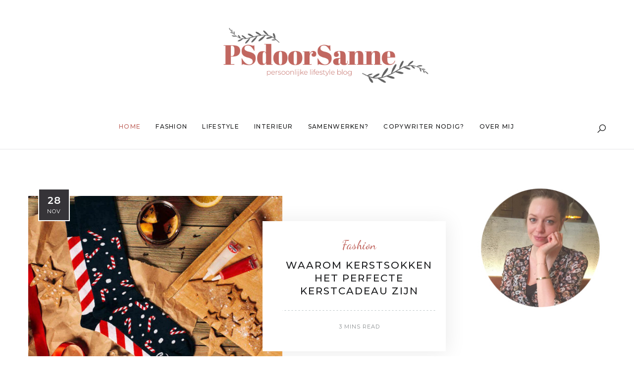

--- FILE ---
content_type: text/html; charset=UTF-8
request_url: https://www.psdoorsanne.nl/page/7/
body_size: 15284
content:
<!DOCTYPE html>
<html dir="ltr" lang="nl-NL" prefix="og: https://ogp.me/ns#">
<head>
	<meta charset="UTF-8">
	<meta property="og:url" content="https://www.psdoorsanne.nl"/><meta property="og:type" content="website"/><meta property="og:title" content="PS door Sanne"/><meta property="og:image" content="https://www.psdoorsanne.nl/wp-content/uploads/2022/09/icon.png"/><meta name="viewport" content="width=device-width, initial-scale=1.0, maximum-scale=1.0">	<link rel="profile" href="http://gmpg.org/xfn/11">
	<link rel="pingback" href="https://www.psdoorsanne.nl/xmlrpc.php">
		<title>PS door Sanne - Een blog over o.a. fashion, interieur, kids &amp; lifestyle - Page 7</title>
	<style>img:is([sizes="auto" i], [sizes^="auto," i]) { contain-intrinsic-size: 3000px 1500px }</style>
	
		<!-- All in One SEO 4.8.5 - aioseo.com -->
	<meta name="description" content="Een blog over o.a. fashion, interieur, kids &amp; lifestyle - Page 7" />
	<meta name="robots" content="noindex, nofollow, max-image-preview:large" />
	<link rel="canonical" href="https://www.psdoorsanne.nl/page/7/" />
	<link rel="prev" href="https://www.psdoorsanne.nl/page/6/" />
	<link rel="next" href="https://www.psdoorsanne.nl/page/8/" />
	<meta name="generator" content="All in One SEO (AIOSEO) 4.8.5" />
		<meta property="og:locale" content="nl_NL" />
		<meta property="og:site_name" content="PS door Sanne - Een blog over o.a. fashion, interieur, kids &amp; lifestyle" />
		<meta property="og:type" content="website" />
		<meta property="og:title" content="PS door Sanne - Een blog over o.a. fashion, interieur, kids &amp; lifestyle - Page 7" />
		<meta property="og:description" content="Een blog over o.a. fashion, interieur, kids &amp; lifestyle - Page 7" />
		<meta property="og:url" content="https://www.psdoorsanne.nl/page/7/" />
		<meta name="twitter:card" content="summary" />
		<meta name="twitter:title" content="PS door Sanne - Een blog over o.a. fashion, interieur, kids &amp; lifestyle - Page 7" />
		<meta name="twitter:description" content="Een blog over o.a. fashion, interieur, kids &amp; lifestyle - Page 7" />
		<script type="application/ld+json" class="aioseo-schema">
			{"@context":"https:\/\/schema.org","@graph":[{"@type":"BreadcrumbList","@id":"https:\/\/www.psdoorsanne.nl\/page\/7\/#breadcrumblist","itemListElement":[{"@type":"ListItem","@id":"https:\/\/www.psdoorsanne.nl#listItem","position":1,"name":"Home","item":"https:\/\/www.psdoorsanne.nl","nextItem":{"@type":"ListItem","@id":"https:\/\/www.psdoorsanne.nl\/page\/7#listItem","name":"Pagina 7"}},{"@type":"ListItem","@id":"https:\/\/www.psdoorsanne.nl\/page\/7#listItem","position":2,"name":"Pagina 7","previousItem":{"@type":"ListItem","@id":"https:\/\/www.psdoorsanne.nl#listItem","name":"Home"}}]},{"@type":"CollectionPage","@id":"https:\/\/www.psdoorsanne.nl\/page\/7\/#collectionpage","url":"https:\/\/www.psdoorsanne.nl\/page\/7\/","name":"PS door Sanne - Een blog over o.a. fashion, interieur, kids & lifestyle - Page 7","description":"Een blog over o.a. fashion, interieur, kids & lifestyle - Page 7","inLanguage":"nl-NL","isPartOf":{"@id":"https:\/\/www.psdoorsanne.nl\/#website"},"breadcrumb":{"@id":"https:\/\/www.psdoorsanne.nl\/page\/7\/#breadcrumblist"},"about":{"@id":"https:\/\/www.psdoorsanne.nl\/#organization"}},{"@type":"Organization","@id":"https:\/\/www.psdoorsanne.nl\/#organization","name":"PS door Sanne","description":"Een blog over o.a. fashion, interieur, kids & lifestyle","url":"https:\/\/www.psdoorsanne.nl\/"},{"@type":"WebSite","@id":"https:\/\/www.psdoorsanne.nl\/#website","url":"https:\/\/www.psdoorsanne.nl\/","name":"PS door Sanne","description":"Een blog over o.a. fashion, interieur, kids & lifestyle","inLanguage":"nl-NL","publisher":{"@id":"https:\/\/www.psdoorsanne.nl\/#organization"}}]}
		</script>
		<!-- All in One SEO -->

<link rel='dns-prefetch' href='//fonts.googleapis.com' />
<link rel="alternate" type="application/rss+xml" title="PS door Sanne &raquo; feed" href="https://www.psdoorsanne.nl/feed/" />
<link rel="alternate" type="application/rss+xml" title="PS door Sanne &raquo; reacties feed" href="https://www.psdoorsanne.nl/comments/feed/" />
		<!-- This site uses the Google Analytics by MonsterInsights plugin v9.6.1 - Using Analytics tracking - https://www.monsterinsights.com/ -->
		<!-- Opmerking: MonsterInsights is momenteel niet geconfigureerd op deze site. De site eigenaar moet authenticeren met Google Analytics in de MonsterInsights instellingen scherm. -->
					<!-- No tracking code set -->
				<!-- / Google Analytics by MonsterInsights -->
		<script type="text/javascript">
/* <![CDATA[ */
window._wpemojiSettings = {"baseUrl":"https:\/\/s.w.org\/images\/core\/emoji\/16.0.1\/72x72\/","ext":".png","svgUrl":"https:\/\/s.w.org\/images\/core\/emoji\/16.0.1\/svg\/","svgExt":".svg","source":{"concatemoji":"https:\/\/www.psdoorsanne.nl\/wp-includes\/js\/wp-emoji-release.min.js?ver=6.8.3"}};
/*! This file is auto-generated */
!function(s,n){var o,i,e;function c(e){try{var t={supportTests:e,timestamp:(new Date).valueOf()};sessionStorage.setItem(o,JSON.stringify(t))}catch(e){}}function p(e,t,n){e.clearRect(0,0,e.canvas.width,e.canvas.height),e.fillText(t,0,0);var t=new Uint32Array(e.getImageData(0,0,e.canvas.width,e.canvas.height).data),a=(e.clearRect(0,0,e.canvas.width,e.canvas.height),e.fillText(n,0,0),new Uint32Array(e.getImageData(0,0,e.canvas.width,e.canvas.height).data));return t.every(function(e,t){return e===a[t]})}function u(e,t){e.clearRect(0,0,e.canvas.width,e.canvas.height),e.fillText(t,0,0);for(var n=e.getImageData(16,16,1,1),a=0;a<n.data.length;a++)if(0!==n.data[a])return!1;return!0}function f(e,t,n,a){switch(t){case"flag":return n(e,"\ud83c\udff3\ufe0f\u200d\u26a7\ufe0f","\ud83c\udff3\ufe0f\u200b\u26a7\ufe0f")?!1:!n(e,"\ud83c\udde8\ud83c\uddf6","\ud83c\udde8\u200b\ud83c\uddf6")&&!n(e,"\ud83c\udff4\udb40\udc67\udb40\udc62\udb40\udc65\udb40\udc6e\udb40\udc67\udb40\udc7f","\ud83c\udff4\u200b\udb40\udc67\u200b\udb40\udc62\u200b\udb40\udc65\u200b\udb40\udc6e\u200b\udb40\udc67\u200b\udb40\udc7f");case"emoji":return!a(e,"\ud83e\udedf")}return!1}function g(e,t,n,a){var r="undefined"!=typeof WorkerGlobalScope&&self instanceof WorkerGlobalScope?new OffscreenCanvas(300,150):s.createElement("canvas"),o=r.getContext("2d",{willReadFrequently:!0}),i=(o.textBaseline="top",o.font="600 32px Arial",{});return e.forEach(function(e){i[e]=t(o,e,n,a)}),i}function t(e){var t=s.createElement("script");t.src=e,t.defer=!0,s.head.appendChild(t)}"undefined"!=typeof Promise&&(o="wpEmojiSettingsSupports",i=["flag","emoji"],n.supports={everything:!0,everythingExceptFlag:!0},e=new Promise(function(e){s.addEventListener("DOMContentLoaded",e,{once:!0})}),new Promise(function(t){var n=function(){try{var e=JSON.parse(sessionStorage.getItem(o));if("object"==typeof e&&"number"==typeof e.timestamp&&(new Date).valueOf()<e.timestamp+604800&&"object"==typeof e.supportTests)return e.supportTests}catch(e){}return null}();if(!n){if("undefined"!=typeof Worker&&"undefined"!=typeof OffscreenCanvas&&"undefined"!=typeof URL&&URL.createObjectURL&&"undefined"!=typeof Blob)try{var e="postMessage("+g.toString()+"("+[JSON.stringify(i),f.toString(),p.toString(),u.toString()].join(",")+"));",a=new Blob([e],{type:"text/javascript"}),r=new Worker(URL.createObjectURL(a),{name:"wpTestEmojiSupports"});return void(r.onmessage=function(e){c(n=e.data),r.terminate(),t(n)})}catch(e){}c(n=g(i,f,p,u))}t(n)}).then(function(e){for(var t in e)n.supports[t]=e[t],n.supports.everything=n.supports.everything&&n.supports[t],"flag"!==t&&(n.supports.everythingExceptFlag=n.supports.everythingExceptFlag&&n.supports[t]);n.supports.everythingExceptFlag=n.supports.everythingExceptFlag&&!n.supports.flag,n.DOMReady=!1,n.readyCallback=function(){n.DOMReady=!0}}).then(function(){return e}).then(function(){var e;n.supports.everything||(n.readyCallback(),(e=n.source||{}).concatemoji?t(e.concatemoji):e.wpemoji&&e.twemoji&&(t(e.twemoji),t(e.wpemoji)))}))}((window,document),window._wpemojiSettings);
/* ]]> */
</script>
<link rel='stylesheet' id='malina-font-awesome-css' href='https://www.psdoorsanne.nl/wp-content/themes/malina/framework/fonts/font-awesome/css/all.min.css?ver=5.8.1' type='text/css' media='all' />
<link rel='stylesheet' id='line-awesome-css' href='https://www.psdoorsanne.nl/wp-content/themes/malina/framework/fonts/line-awesome/css/line-awesome.min.css?ver=1.0' type='text/css' media='all' />
<link rel='stylesheet' id='dlmenu-css' href='https://www.psdoorsanne.nl/wp-content/themes/malina/css/dlmenu.css?ver=1.0' type='text/css' media='all' />
<link rel='stylesheet' id='malina-basic-css' href='https://www.psdoorsanne.nl/wp-content/themes/malina/css/basic.css?ver=1.0' type='text/css' media='all' />
<link rel='stylesheet' id='malina-skeleton-css' href='https://www.psdoorsanne.nl/wp-content/themes/malina/css/grid.css?ver=1' type='text/css' media='all' />
<link rel='stylesheet' id='image-lightbox-css' href='https://www.psdoorsanne.nl/wp-content/themes/malina/css/imageLightbox.min.css?ver=1.0' type='text/css' media='all' />
<link rel='stylesheet' id='malina-stylesheet-css' href='https://www.psdoorsanne.nl/wp-content/themes/malina/style.css?ver=1.0' type='text/css' media='all' />
<style id='malina-stylesheet-inline-css' type='text/css'>
body {font-family:'Open Sans'; font-size:17px; line-height:30px; color:#696c6d; }body {padding-top:0px; padding-right:0px; padding-bottom:0px; padding-left:0px;} .blog-posts .post .post-content {font-family:'Open Sans'; font-size:14px; line-height:26px; color:#1b1c1d;} .blog-posts .post.sticky .post-content {font-size:15px;}#content .has-regular-font-size {font-size:13px;}a {color:#c16760;}a:hover,.meta-categories a:hover {color:#1c1d1f;}#header {background-color:rgba(255,255,255,1);border-bottom:1px solid #e5e6e8;border-color:#e5e6e8;}#header-main {}#header.header8 .container:not(.header-fullwidth) #navigation-block {border-bottom:1px solid #e5e6e8;}#header.header8 .container.header-fullwidth {border-bottom:1px solid #e5e6e8;}#header.header4 > .container > .span12 #navigation-block {border-color:#e5e6e8 !important;}#header.header-scrolled,.header-top.fixed-nav {border-bottom-color:#e5e6e8 !important;background-color:rgba(255,255,255,1);}#header.header6.header-scrolled {border-bottom:1px solid #e5e6e8 !important;background-color:rgba(255,255,255,1);!important}#mobile-header {background-color:#ffffff;border-color:#e5e6e8; }#side-header,#side-header-vertical {background-color:rgba(255,255,255,1);border-color:#e5e6e8;}#side-header {background-color:#ffffff;}#header #navigation-block {background-color:#ffffff;} .menu > li > a:after,.menu > li > a:before,#navigation-block ul.wp-megamenu > li > a:after,#navigation-block ul.wp-megamenu > li > a:before {display:none !important;} .header-top {border-bottom:1px solid #e5e6e8;}#navigation li ul {background-color:rgba(255,255,255,1);}#mobile-header .dl-menuwrapper ul {background-color:#ffffff; }#mobile-header .dl-menuwrapper li a {background-image:linear-gradient(to right,#a5b2cd 33%,rgba(255,255,255,0) 0%);}#header.header-scrolled #navigation li ul {background-color:rgba(255,255,255,1);}#header:not(.header-custom) .logo img {width:480px;}#header.header4.header-scrolled .logo img,#header.header5.header-scrolled .logo img {max-width:240px;}#header.header5.header-scrolled .menu-item-logo .logo img {max-width:300px;}#header .logo .logo_text {font-size:480px; letter-spacing:1.5px; color:#1b1c1d;}#mobile-header .logo img {width:90px;}#mobile-header .logo .logo_text {font-size:18px;}#navigation .menu li a,#hidden-area-widgets .menu li a,#mobile-header .dl-menuwrapper li a,#wp-megamenu-main_navigation>.wpmm-nav-wrap ul.wp-megamenu>li>a,#navigation.vertical .menu > li > a {font-size:12px; font-weight:500; font-family:'Montserrat'; text-transform:uppercase; color:#1a1b1c; letter-spacing:1.3px;}#mobile-header .dl-menuwrapper li,#mobile-header .dl-menuwrapper button.dl-trigger {color:#1a1b1c;} .menu > li > a {padding-right:14px; padding-left:12px;}#navigation .menu li ul li a {font-family:'Montserrat'; font-weight:300; color:#1a1b1c;}input[type="submit"],.button,button[type="submit"],#content .tnp-subscription input.tnp-submit,#content .woocommerce #respond input#submit,#content div.wpforms-container-full .wpforms-form button[type=submit] {font-family:'Montserrat'; font-size:12px; background-color:#1c1d1f; border-color:transparent; color:#ffffff; font-weight:400; text-transform:uppercase; border-radius:0px; letter-spacing:1px; padding:13px 32px}#latest-posts #infscr-loading div,.no_next_post_load {font-family:'Montserrat'; font-size:12px; font-weight:400; letter-spacing:1px;}#footer-widgets .widget_malinasubscribe .newsletter-submit button {background-color:#1c1d1f; color:#ffffff;}#content .wp-block-button .wp-block-button__link {font-family:'Montserrat'; font-size:12px;font-weight:400; letter-spacing:1px; padding:13px 32px}#content .woocommerce a.added_to_cart,#content .woocommerce div.product .woocommerce-tabs ul.tabs li a,#content .woocommerce .quantity .qty,#content .woocommerce .quantity .qty-button {font-family:'Montserrat';} .post-slider-item .post-more .post-more-link,.sharebox.sharebox-sticky .share-text {font-family:'Montserrat'; font-size:12px;} .loadmore.button {background-color:#fff; border-color:#dadcdf; color:#444b4d;} .menu-button-open,.search-link .search-button {color:#1a1b1c;}ul#nav-mobile li > a:hover,ul#nav-mobile li.current-menu-item > a,ul#nav-mobile li.current_page_item > a,ul#nav-mobile li.current-menu-ancestor > a,#navigation .menu li > a:hover,#navigation .menu li.current-menu-item > a,#navigation .menu li.current-menu-ancestor > a,#hidden-area-widgets .menu li > a:hover,#hidden-area-widgets .menu li.current-menu-item > a,#hidden-area-widgets .menu li.current-menu-ancestor > a.menu-button-open:hover,.search-link .search-button:hover,#navigation .menu li ul li a:hover,#navigation .menu li ul .current-menu-item > a,#navigation .menu li ul .current-menu-ancestor > a,#hidden-area-widgets .menu li ul li a:hover,#hidden-area-widgets .menu li ul .current-menu-item > a,#hidden-area-widgets .menu li ul .current-menu-ancestor > a,ul#nav-mobile li > a:hover,ul#nav-mobile li.current-menu-item > a,ul#nav-mobile li.current_page_item > a,ul#nav-mobile li.current-menu-ancestor > a,.hidden-area-button a.open-hidden-area:hover {color:#c16760;}#footer-copy-block,.footer-menu .menu > li > a {font-size:10px; font-family:'Montserrat'; color:#ffffff;}#footer .social-icons li a {font-family:'Montserrat';}#footer.footer-layout-4 .social-icons li a {color:#ffffff;}#footer #footer-bottom .social-icons li a {color:#ffffff;}#footer .special-bg {background-color:#c16760; display:none; }#footer,#footer.footer-simple {padding-top:45px; padding-bottom:90px;}#footer {background-color:#c16760;}#footer.footer-simple {background-color:#c16760; }#footer .social-icons li a,#footer .social-icons li a i,#footer .social-icons li a span {color:#ffffff;} .title:after {display:none !important;} .post .title.hr-sep {margin-bottom:0!important;} .title h1,.title h2,.title h3 {font-family:'Montserrat'; color:#1c1d1f; font-weight:500; font-size:50px; text-transform:uppercase; letter-spacing:2px;}#latest-posts .blog-posts .post.style_9 .title h2 {font-size:50px;} .author-title h2 {font-family:'Montserrat'; text-transform:uppercase; letter-spacing:0px;}#navigation-block #wp-megamenu-main_navigation>.wpmm-nav-wrap ul.wp-megamenu h4.grid-post-title a,#navigation-block #wp-megamenu-main_navigation>.wpmm-nav-wrap ul.wp-megamenu h4.grid-post-title {font-family:'Montserrat' !important; letter-spacing:0px; text-transform:uppercase; font-weight:500;} .logo {font-family:'Montserrat'; font-weight:700; text-transform:uppercase;} .footer-logo {font-family:'Montserrat'; font-size:18px; font-weight:400; text-transform:uppercase; color:#ffffff;}blockquote,.woocommerce #reviews #comments ol.commentlist li .comment-text p.meta {font-family:'Montserrat';}h1,h2,h3,h4,h5,.has-drop-cap:first-letter {font-family:'Montserrat'; color:#1c1d1f; font-weight:500; letter-spacing:1.5px;} .block_title {font-family:'Montserrat'; color:#1c1d1f; font-weight:600; letter-spacing:1.5px; text-transform:uppercase} .page-title h2,.page-title h1 {font-family:'Montserrat'; font-size:36px; color:#1c1d1f; font-weight:700; letter-spacing:0px; text-transform:none} .team-member-pos {font-family:'Montserrat';} .categories-info li {font-family:'Montserrat';}#pagination.pagination_next_prev a {font-family:'Montserrat'; font-weight:500; letter-spacing:1.5px;} .post-slider-item .post-more.style_5 h3,.post-slider-item .post-more h3 {font-family:'Montserrat'; font-weight:500; text-transform:uppercase; letter-spacing:1.5px;}p.title-font {font-family:'Montserrat';}#content .woocommerce ul.products li.product .price,#content .woocommerce table.shop_table .product-subtotal span,#content .woocommerce table.shop_table .product-name a,.woocommerce table.shop_table tbody th {font-family:'Montserrat'; color:#1c1d1f;} .social-icons.big_icon_text li span {font-family:'Montserrat';} .woocommerce .products div.product p.price,.woocommerce .products div.product span.price {color:#c16760 !important;} .woocommerce div.product p.price,.woocommerce div.product span.price {font-family:'Montserrat' !important;} .title h2 a:hover,.title h3 a:hover,.related-item-title a:hover,.latest-blog-item-description a.title:hover,.post-slider-item .post-more.style_5 h3 a:hover,.post_more_style_7 .post-slider-item .post-more h3 a:hover {color:#c16760;} .meta-categories {font-size:24px; font-family:'Dancing Script'; font-weight:400; text-transform:none; color:#c16760; letter-spacing:0px;} .post.style_9 .post-block-title:after {background-color:#c16760;} .meta-categories a:hover {color:#cccccc;} .post-meta.footer-meta > div,.single-post .post .post-meta .meta > div,.post.sticky .post-meta .meta > div,.post.style_9 .post-meta .meta > div,.revslider_post_date {font-size:11px; font-family:'Montserrat'; text-transform:uppercase; color:#888c8e; letter-spacing:1px;} .herosection_text {font-family:'Dancing Script';} .wpb_widgetised_column .widget h3.title,.widget-title,#footer .widget-title {font-size:11px;font-weight:600; font-family:'Montserrat'; color:#1c1d1f; text-transform:uppercase; letter-spacing:1px; text-align:center} .subscribe-popup {background-image:url(https://www.psdoorsanne.nl/wp-content/uploads/2023/03/home-hero-img.jpg);} .subscribe-popup:after {background-color:#fdefe2;}#related-posts h2,#comments-title,.write-comment h3 {font-family:'Montserrat'; color:#1c1d1f; text-transform:uppercase; letter-spacing:1.5px;} .comment .author-title {font-family:'Montserrat'; text-transform:uppercase;color:#1c1d1f;} .meta-date,#latest-list-posts .post .post-meta .categories,#latest-posts .post .post-meta .categories,.meta-read,.related-meta-date,.label-date,.post-meta .post-more a span,.post-more a.post-more-button span,.tp-caption.slider-posts-desc .slider-post-meta,.slider-posts-desc .slider-post-meta,.author .comment-reply a,.pagination_post a,.pagination_post span,body.single-post .post .post-meta .meta > div {font-size:11px; font-family:'Montserrat'; text-transform:uppercase; letter-spacing:1px;} .meta-date,#navigation-block #wp-megamenu-main_navigation>.wpmm-nav-wrap ul.wp-megamenu .meta-date {color:#888c8e;} .widget .latest-blog-list .post-meta-recent span {font-family:'Montserrat';} .widget .latest-blog-list .meta-categories a:hover,.post-meta .meta-tags a:hover,.author .comment-reply a:hover,.pie-top-button,#header .social-icons li a:hover,#mobile-nav .social-icons li a:hover,.widget_categories ul li a:hover,#latest-list-posts .post .post-meta .categories a:hover,.social-icons li a:hover,input[type="checkbox"]:not(:checked) + label:after,input[type="checkbox"]:checked + label:after,.category-block:hover .category-block-inner .link-icon,.author .comment-reply a,.widget_category .category-button,#content .woocommerce .product .price ins,#content .woocommerce table.shop_table .product-remove .remove:hover,.prev-post-title span,.next-post-title span,blockquote:before,.menu-item.update-label > a:after {color:#c16760;}#content .woocommerce-message .button,.block-title,.list-style2 li:before,.number-list li:before,#pagination.pagination_next_prev a:hover,#subscribe.subscribe-section p.desc,#header .menu-item.update-label > a:after,#mobile-header-block .menu-item.update-label > a:after {color:#c16760 !important;}#header .menu-item.update-label > a:after,#mobile-header-block .menu-item.update-label > a:after {background-color:rgba(193,103,96,0.1);} .social-icons.big_icon_text li a:hover,.sharebox.sharebox-sticky ul li a:hover,#content .woocommerce span.onsale,.widget_malinasubscribe .newsletter-submit button,.widget_mc4wp_form_widget input[type=submit],.widget_newsletterwidget .tnp-widget input[type=submit],#content .woocommerce a.button,#content .woocommerce button.button,#content .woocommerce input.button,.my-cart-link .cart-contents-count,.subscribe-block .newsletter-submit button,.list-style1 li:before,#pagination .current,#pagination a:hover,.post-slider-item:hover .post-more.style_4 .post-more-inner,.meta-sharebox > i,.meta-sharebox .sharebox .social-icons li:hover,.meta-sharebox:hover > i:hover,.single-post .post .post-meta .sharebox a,.menu-item.new-label > a:after,#header .menu-item.new-label > a:after,#mobile-header-block .menu-item.new-label > a:after {background-color:#c16760;} .instagram-item:hover img,input[type="text"]:focus,input[type="password"]:focus,input[type="email"]:focus,input[type="url"]:focus,input[type="tel"]:focus,input[type="number"]:focus,textarea:focus,.single-post .post.featured .title .meta-date .meta-categories a,.wp-block-pullquote blockquote,.style2,.widget_newsletterwidget,.widget_malinasubscribe,.widget_mc4wp_form_widget,.widget_newsletterwidget:before,.widget_malinasubscribe:before,.widget_mc4wp_form_widget:before,#navigation .menu li ul li a:hover:before,#navigation .menu li ul .current-menu-item > a:before,#navigation .menu li ul .current-menu-ancestor > a:before,.wp-megamenu-wrap .wp-megamenu li .wp-megamenu-sub-menu li > a:hover:before,.wp-megamenu-wrap .wp-megamenu li .wp-megamenu-sub-menu li.current-menu-item > a:before,.wp-megamenu-wrap .wp-megamenu li .wp-megamenu-sub-menu li.current-menu-ancestor > a:before,#navigation-block #wp-megamenu-main_navigation>.wpmm-nav-wrap ul.wp-megamenu>li ul.wp-megamenu-sub-menu .wpmm-tab-btns li.active a:before,.search-area input#header-s,.search-area input#header-mobile-s,a.readmore:after,.wp-block-quote.style5,#navigation-block .wp-megamenu li.menu-item > .wp-megamenu-sub-menu,#navigation li ul,.author-info .author-avatar {border-color:#c16760;} .category-block:hover .category-block-inner::before {border-top-color:#c16760; border-right-color:#c16760;} .category-block:hover .category-block-inner::after {border-bottom-color:#c16760; border-left-color:#c16760;}#sidebar .widget.widget_socials .social-icons li a:before,.pie,#footer .social-icons li a:before,.sk-folding-cube .sk-cube:before,#back-to-top a:hover,input[type="radio"]:checked + label:after,input[type="radio"]:not(:checked) + label:after,.category-block:hover .category-block-inner .category-button,.pagination_post > span,.pagination_post a:hover span,.widget_category .category-button:hover,.woocommerce nav.woocommerce-pagination ul li a:focus,.woocommerce nav.woocommerce-pagination ul li a:hover,.woocommerce nav.woocommerce-pagination ul li span.current,.search-area form button,span.search-excerpt {background-color:#c16760 !important;}
</style>
<link rel='stylesheet' id='malina-responsive-css' href='https://www.psdoorsanne.nl/wp-content/themes/malina/css/responsive.css?ver=1.0' type='text/css' media='all' />
<style id='wp-emoji-styles-inline-css' type='text/css'>

	img.wp-smiley, img.emoji {
		display: inline !important;
		border: none !important;
		box-shadow: none !important;
		height: 1em !important;
		width: 1em !important;
		margin: 0 0.07em !important;
		vertical-align: -0.1em !important;
		background: none !important;
		padding: 0 !important;
	}
</style>
<link rel='stylesheet' id='wp-block-library-css' href='https://www.psdoorsanne.nl/wp-includes/css/dist/block-library/style.min.css?ver=6.8.3' type='text/css' media='all' />
<style id='classic-theme-styles-inline-css' type='text/css'>
/*! This file is auto-generated */
.wp-block-button__link{color:#fff;background-color:#32373c;border-radius:9999px;box-shadow:none;text-decoration:none;padding:calc(.667em + 2px) calc(1.333em + 2px);font-size:1.125em}.wp-block-file__button{background:#32373c;color:#fff;text-decoration:none}
</style>
<style id='global-styles-inline-css' type='text/css'>
:root{--wp--preset--aspect-ratio--square: 1;--wp--preset--aspect-ratio--4-3: 4/3;--wp--preset--aspect-ratio--3-4: 3/4;--wp--preset--aspect-ratio--3-2: 3/2;--wp--preset--aspect-ratio--2-3: 2/3;--wp--preset--aspect-ratio--16-9: 16/9;--wp--preset--aspect-ratio--9-16: 9/16;--wp--preset--color--black: #000000;--wp--preset--color--cyan-bluish-gray: #abb8c3;--wp--preset--color--white: #ffffff;--wp--preset--color--pale-pink: #f78da7;--wp--preset--color--vivid-red: #cf2e2e;--wp--preset--color--luminous-vivid-orange: #ff6900;--wp--preset--color--luminous-vivid-amber: #fcb900;--wp--preset--color--light-green-cyan: #7bdcb5;--wp--preset--color--vivid-green-cyan: #00d084;--wp--preset--color--pale-cyan-blue: #8ed1fc;--wp--preset--color--vivid-cyan-blue: #0693e3;--wp--preset--color--vivid-purple: #9b51e0;--wp--preset--gradient--vivid-cyan-blue-to-vivid-purple: linear-gradient(135deg,rgba(6,147,227,1) 0%,rgb(155,81,224) 100%);--wp--preset--gradient--light-green-cyan-to-vivid-green-cyan: linear-gradient(135deg,rgb(122,220,180) 0%,rgb(0,208,130) 100%);--wp--preset--gradient--luminous-vivid-amber-to-luminous-vivid-orange: linear-gradient(135deg,rgba(252,185,0,1) 0%,rgba(255,105,0,1) 100%);--wp--preset--gradient--luminous-vivid-orange-to-vivid-red: linear-gradient(135deg,rgba(255,105,0,1) 0%,rgb(207,46,46) 100%);--wp--preset--gradient--very-light-gray-to-cyan-bluish-gray: linear-gradient(135deg,rgb(238,238,238) 0%,rgb(169,184,195) 100%);--wp--preset--gradient--cool-to-warm-spectrum: linear-gradient(135deg,rgb(74,234,220) 0%,rgb(151,120,209) 20%,rgb(207,42,186) 40%,rgb(238,44,130) 60%,rgb(251,105,98) 80%,rgb(254,248,76) 100%);--wp--preset--gradient--blush-light-purple: linear-gradient(135deg,rgb(255,206,236) 0%,rgb(152,150,240) 100%);--wp--preset--gradient--blush-bordeaux: linear-gradient(135deg,rgb(254,205,165) 0%,rgb(254,45,45) 50%,rgb(107,0,62) 100%);--wp--preset--gradient--luminous-dusk: linear-gradient(135deg,rgb(255,203,112) 0%,rgb(199,81,192) 50%,rgb(65,88,208) 100%);--wp--preset--gradient--pale-ocean: linear-gradient(135deg,rgb(255,245,203) 0%,rgb(182,227,212) 50%,rgb(51,167,181) 100%);--wp--preset--gradient--electric-grass: linear-gradient(135deg,rgb(202,248,128) 0%,rgb(113,206,126) 100%);--wp--preset--gradient--midnight: linear-gradient(135deg,rgb(2,3,129) 0%,rgb(40,116,252) 100%);--wp--preset--font-size--small: 13px;--wp--preset--font-size--medium: 20px;--wp--preset--font-size--large: 36px;--wp--preset--font-size--x-large: 42px;--wp--preset--spacing--20: 0.44rem;--wp--preset--spacing--30: 0.67rem;--wp--preset--spacing--40: 1rem;--wp--preset--spacing--50: 1.5rem;--wp--preset--spacing--60: 2.25rem;--wp--preset--spacing--70: 3.38rem;--wp--preset--spacing--80: 5.06rem;--wp--preset--shadow--natural: 6px 6px 9px rgba(0, 0, 0, 0.2);--wp--preset--shadow--deep: 12px 12px 50px rgba(0, 0, 0, 0.4);--wp--preset--shadow--sharp: 6px 6px 0px rgba(0, 0, 0, 0.2);--wp--preset--shadow--outlined: 6px 6px 0px -3px rgba(255, 255, 255, 1), 6px 6px rgba(0, 0, 0, 1);--wp--preset--shadow--crisp: 6px 6px 0px rgba(0, 0, 0, 1);}:where(.is-layout-flex){gap: 0.5em;}:where(.is-layout-grid){gap: 0.5em;}body .is-layout-flex{display: flex;}.is-layout-flex{flex-wrap: wrap;align-items: center;}.is-layout-flex > :is(*, div){margin: 0;}body .is-layout-grid{display: grid;}.is-layout-grid > :is(*, div){margin: 0;}:where(.wp-block-columns.is-layout-flex){gap: 2em;}:where(.wp-block-columns.is-layout-grid){gap: 2em;}:where(.wp-block-post-template.is-layout-flex){gap: 1.25em;}:where(.wp-block-post-template.is-layout-grid){gap: 1.25em;}.has-black-color{color: var(--wp--preset--color--black) !important;}.has-cyan-bluish-gray-color{color: var(--wp--preset--color--cyan-bluish-gray) !important;}.has-white-color{color: var(--wp--preset--color--white) !important;}.has-pale-pink-color{color: var(--wp--preset--color--pale-pink) !important;}.has-vivid-red-color{color: var(--wp--preset--color--vivid-red) !important;}.has-luminous-vivid-orange-color{color: var(--wp--preset--color--luminous-vivid-orange) !important;}.has-luminous-vivid-amber-color{color: var(--wp--preset--color--luminous-vivid-amber) !important;}.has-light-green-cyan-color{color: var(--wp--preset--color--light-green-cyan) !important;}.has-vivid-green-cyan-color{color: var(--wp--preset--color--vivid-green-cyan) !important;}.has-pale-cyan-blue-color{color: var(--wp--preset--color--pale-cyan-blue) !important;}.has-vivid-cyan-blue-color{color: var(--wp--preset--color--vivid-cyan-blue) !important;}.has-vivid-purple-color{color: var(--wp--preset--color--vivid-purple) !important;}.has-black-background-color{background-color: var(--wp--preset--color--black) !important;}.has-cyan-bluish-gray-background-color{background-color: var(--wp--preset--color--cyan-bluish-gray) !important;}.has-white-background-color{background-color: var(--wp--preset--color--white) !important;}.has-pale-pink-background-color{background-color: var(--wp--preset--color--pale-pink) !important;}.has-vivid-red-background-color{background-color: var(--wp--preset--color--vivid-red) !important;}.has-luminous-vivid-orange-background-color{background-color: var(--wp--preset--color--luminous-vivid-orange) !important;}.has-luminous-vivid-amber-background-color{background-color: var(--wp--preset--color--luminous-vivid-amber) !important;}.has-light-green-cyan-background-color{background-color: var(--wp--preset--color--light-green-cyan) !important;}.has-vivid-green-cyan-background-color{background-color: var(--wp--preset--color--vivid-green-cyan) !important;}.has-pale-cyan-blue-background-color{background-color: var(--wp--preset--color--pale-cyan-blue) !important;}.has-vivid-cyan-blue-background-color{background-color: var(--wp--preset--color--vivid-cyan-blue) !important;}.has-vivid-purple-background-color{background-color: var(--wp--preset--color--vivid-purple) !important;}.has-black-border-color{border-color: var(--wp--preset--color--black) !important;}.has-cyan-bluish-gray-border-color{border-color: var(--wp--preset--color--cyan-bluish-gray) !important;}.has-white-border-color{border-color: var(--wp--preset--color--white) !important;}.has-pale-pink-border-color{border-color: var(--wp--preset--color--pale-pink) !important;}.has-vivid-red-border-color{border-color: var(--wp--preset--color--vivid-red) !important;}.has-luminous-vivid-orange-border-color{border-color: var(--wp--preset--color--luminous-vivid-orange) !important;}.has-luminous-vivid-amber-border-color{border-color: var(--wp--preset--color--luminous-vivid-amber) !important;}.has-light-green-cyan-border-color{border-color: var(--wp--preset--color--light-green-cyan) !important;}.has-vivid-green-cyan-border-color{border-color: var(--wp--preset--color--vivid-green-cyan) !important;}.has-pale-cyan-blue-border-color{border-color: var(--wp--preset--color--pale-cyan-blue) !important;}.has-vivid-cyan-blue-border-color{border-color: var(--wp--preset--color--vivid-cyan-blue) !important;}.has-vivid-purple-border-color{border-color: var(--wp--preset--color--vivid-purple) !important;}.has-vivid-cyan-blue-to-vivid-purple-gradient-background{background: var(--wp--preset--gradient--vivid-cyan-blue-to-vivid-purple) !important;}.has-light-green-cyan-to-vivid-green-cyan-gradient-background{background: var(--wp--preset--gradient--light-green-cyan-to-vivid-green-cyan) !important;}.has-luminous-vivid-amber-to-luminous-vivid-orange-gradient-background{background: var(--wp--preset--gradient--luminous-vivid-amber-to-luminous-vivid-orange) !important;}.has-luminous-vivid-orange-to-vivid-red-gradient-background{background: var(--wp--preset--gradient--luminous-vivid-orange-to-vivid-red) !important;}.has-very-light-gray-to-cyan-bluish-gray-gradient-background{background: var(--wp--preset--gradient--very-light-gray-to-cyan-bluish-gray) !important;}.has-cool-to-warm-spectrum-gradient-background{background: var(--wp--preset--gradient--cool-to-warm-spectrum) !important;}.has-blush-light-purple-gradient-background{background: var(--wp--preset--gradient--blush-light-purple) !important;}.has-blush-bordeaux-gradient-background{background: var(--wp--preset--gradient--blush-bordeaux) !important;}.has-luminous-dusk-gradient-background{background: var(--wp--preset--gradient--luminous-dusk) !important;}.has-pale-ocean-gradient-background{background: var(--wp--preset--gradient--pale-ocean) !important;}.has-electric-grass-gradient-background{background: var(--wp--preset--gradient--electric-grass) !important;}.has-midnight-gradient-background{background: var(--wp--preset--gradient--midnight) !important;}.has-small-font-size{font-size: var(--wp--preset--font-size--small) !important;}.has-medium-font-size{font-size: var(--wp--preset--font-size--medium) !important;}.has-large-font-size{font-size: var(--wp--preset--font-size--large) !important;}.has-x-large-font-size{font-size: var(--wp--preset--font-size--x-large) !important;}
:where(.wp-block-post-template.is-layout-flex){gap: 1.25em;}:where(.wp-block-post-template.is-layout-grid){gap: 1.25em;}
:where(.wp-block-columns.is-layout-flex){gap: 2em;}:where(.wp-block-columns.is-layout-grid){gap: 2em;}
:root :where(.wp-block-pullquote){font-size: 1.5em;line-height: 1.6;}
</style>
<link rel='stylesheet' id='dashicons-css' href='https://www.psdoorsanne.nl/wp-includes/css/dashicons.min.css?ver=6.8.3' type='text/css' media='all' />
<link rel='stylesheet' id='wpmm_fontawesome_css-css' href='https://www.psdoorsanne.nl/wp-content/plugins/wp-megamenu/assets/font-awesome-4.7.0/css/font-awesome.min.css?ver=4.7.0' type='text/css' media='all' />
<link rel='stylesheet' id='wpmm_icofont_css-css' href='https://www.psdoorsanne.nl/wp-content/plugins/wp-megamenu/assets/icofont/icofont.min.css?ver=1.0.1' type='text/css' media='all' />
<link rel='stylesheet' id='wpmm_css-css' href='https://www.psdoorsanne.nl/wp-content/plugins/wp-megamenu/assets/css/wpmm.css?ver=1.4.2' type='text/css' media='all' />
<link rel='stylesheet' id='featuresbox_css-css' href='https://www.psdoorsanne.nl/wp-content/plugins/wp-megamenu/addons/wpmm-featuresbox/wpmm-featuresbox.css?ver=1' type='text/css' media='all' />
<link rel='stylesheet' id='postgrid_css-css' href='https://www.psdoorsanne.nl/wp-content/plugins/wp-megamenu/addons/wpmm-gridpost/wpmm-gridpost.css?ver=1' type='text/css' media='all' />
<link rel='stylesheet' id='google-fonts-malina-css' href='//fonts.googleapis.com/css?family=Montserrat:300,400,500,600,700,900|Open+Sans:400|Dancing+Script:400&#038;display=swap' type='text/css' media='all' />
<link rel='stylesheet' id='owl-carousel-css' href='https://www.psdoorsanne.nl/wp-content/themes/malina/css/owl.carousel.css?ver=2.0.0' type='text/css' media='all' />
<link rel='stylesheet' id='montserrat-css' href='//fonts.googleapis.com/css?family=Montserrat%3A100%2C100italic%2C200%2C200italic%2C300%2C300italic%2Cregular%2Citalic%2C500%2C500italic%2C600%2C600italic%2C700%2C700italic%2C800%2C800italic%2C900%2C900italic&#038;ver=1.4.2' type='text/css' media='all' />
<link rel='stylesheet' id='open-sans-css' href='https://fonts.googleapis.com/css?family=Open+Sans%3A300italic%2C400italic%2C600italic%2C300%2C400%2C600&#038;subset=latin%2Clatin-ext&#038;display=fallback&#038;ver=6.8.3' type='text/css' media='all' />
<link rel='stylesheet' id='poppins-css' href='//fonts.googleapis.com/css?family=Poppins%3A100%2C100italic%2C200%2C200italic%2C300%2C300italic%2Cregular%2Citalic%2C500%2C500italic%2C600%2C600italic%2C700%2C700italic%2C800%2C800italic%2C900%2C900italic&#038;ver=1.4.2' type='text/css' media='all' />
<script type="text/javascript" src="https://www.psdoorsanne.nl/wp-includes/js/jquery/jquery.min.js?ver=3.7.1" id="jquery-core-js"></script>
<script type="text/javascript" src="https://www.psdoorsanne.nl/wp-includes/js/jquery/jquery-migrate.min.js?ver=3.4.1" id="jquery-migrate-js"></script>
<script type="text/javascript" src="https://www.psdoorsanne.nl/wp-content/plugins/wp-megamenu/addons/wpmm-featuresbox/wpmm-featuresbox.js?ver=1" id="featuresbox-style-js"></script>
<script type="text/javascript" id="postgrid-style-js-extra">
/* <![CDATA[ */
var postgrid_ajax_load = {"ajax_url":"https:\/\/www.psdoorsanne.nl\/wp-admin\/admin-ajax.php","redirecturl":"https:\/\/www.psdoorsanne.nl\/"};
/* ]]> */
</script>
<script type="text/javascript" src="https://www.psdoorsanne.nl/wp-content/plugins/wp-megamenu/addons/wpmm-gridpost/wpmm-gridpost.js?ver=1" id="postgrid-style-js"></script>
<!--[if lt IE 9]>
<script type="text/javascript" src="https://www.psdoorsanne.nl/wp-content/themes/malina/js/html5shiv.js?ver=3.7.3" id="html5-js"></script>
<![endif]-->
<script type="text/javascript" src="https://www.psdoorsanne.nl/wp-content/plugins/google-analyticator/external-tracking.min.js?ver=4.3.4" id="ga-external-tracking-js"></script>
<link rel="https://api.w.org/" href="https://www.psdoorsanne.nl/wp-json/" /><link rel="EditURI" type="application/rsd+xml" title="RSD" href="https://www.psdoorsanne.nl/xmlrpc.php?rsd" />
<meta name="generator" content="WordPress 6.8.3" />
<!-- Google Analytics Tracking by Google Analyticator 4.3.4: http://plugins.spiralwebconsulting.com/analyticator.html -->
	<script type="text/javascript">
		var gaJsHost = (("https:" == document.location.protocol) ? "https://ssl." : "http://www.");
		document.write(unescape("%3Cscript src='" + gaJsHost + "google-analytics.com/ga.js' type='text/javascript'%3E%3C/script%3E"));
	</script>

	<script type="text/javascript">
	try {
		var pageTracker = _gat._getTracker("UA-4204222-8");
		pageTracker._initData();
		pageTracker._trackPageview();
	} catch(err) {}</script>
			<script type="text/javascript">
				var analyticsFileTypes = [''];
				var analyticsOutboundPrefix = '/outgoing/';
				var analyticsDownloadsPrefix = '/download/';
				var analyticsEventTracking = 'enabled';
			</script>
			<style>.wp-megamenu-wrap &gt; ul.wp-megamenu &gt; li.wpmm_mega_menu &gt; .wpmm-strees-row-container 
                        &gt; ul.wp-megamenu-sub-menu { width: 100% !important;}.wp-megamenu &gt; li.wp-megamenu-item-38155.wpmm-item-fixed-width  &gt; ul.wp-megamenu-sub-menu { width: 100% !important;}.wpmm-nav-wrap ul.wp-megamenu&gt;li ul.wp-megamenu-sub-menu #wp-megamenu-item-38155&gt;a { }.wpmm-nav-wrap .wp-megamenu&gt;li&gt;ul.wp-megamenu-sub-menu li#wp-megamenu-item-38155&gt;a { }li#wp-megamenu-item-38155&gt; ul ul ul&gt; li { width: 100%; display: inline-block;} li#wp-megamenu-item-38155 a { }#wp-megamenu-item-38155&gt; .wp-megamenu-sub-menu { }.wp-megamenu-wrap &gt; ul.wp-megamenu &gt; li.wpmm_mega_menu &gt; .wpmm-strees-row-container 
                        &gt; ul.wp-megamenu-sub-menu { width: 100% !important;}.wp-megamenu &gt; li.wp-megamenu-item-38156.wpmm-item-fixed-width  &gt; ul.wp-megamenu-sub-menu { width: 100% !important;}.wpmm-nav-wrap ul.wp-megamenu&gt;li ul.wp-megamenu-sub-menu #wp-megamenu-item-38156&gt;a { }.wpmm-nav-wrap .wp-megamenu&gt;li&gt;ul.wp-megamenu-sub-menu li#wp-megamenu-item-38156&gt;a { }li#wp-megamenu-item-38156&gt; ul ul ul&gt; li { width: 100%; display: inline-block;} li#wp-megamenu-item-38156 a { }#wp-megamenu-item-38156&gt; .wp-megamenu-sub-menu { }.wp-megamenu-wrap &gt; ul.wp-megamenu &gt; li.wpmm_mega_menu &gt; .wpmm-strees-row-container 
                        &gt; ul.wp-megamenu-sub-menu { width: 100% !important;}.wp-megamenu &gt; li.wp-megamenu-item-38157.wpmm-item-fixed-width  &gt; ul.wp-megamenu-sub-menu { width: 100% !important;}.wpmm-nav-wrap ul.wp-megamenu&gt;li ul.wp-megamenu-sub-menu #wp-megamenu-item-38157&gt;a { }.wpmm-nav-wrap .wp-megamenu&gt;li&gt;ul.wp-megamenu-sub-menu li#wp-megamenu-item-38157&gt;a { }li#wp-megamenu-item-38157&gt; ul ul ul&gt; li { width: 100%; display: inline-block;} li#wp-megamenu-item-38157 a { }#wp-megamenu-item-38157&gt; .wp-megamenu-sub-menu { }.wp-megamenu-wrap &gt; ul.wp-megamenu &gt; li.wpmm_mega_menu &gt; .wpmm-strees-row-container 
                        &gt; ul.wp-megamenu-sub-menu { width: 100% !important;}.wp-megamenu &gt; li.wp-megamenu-item-38158.wpmm-item-fixed-width  &gt; ul.wp-megamenu-sub-menu { width: 100% !important;}.wpmm-nav-wrap ul.wp-megamenu&gt;li ul.wp-megamenu-sub-menu #wp-megamenu-item-38158&gt;a { }.wpmm-nav-wrap .wp-megamenu&gt;li&gt;ul.wp-megamenu-sub-menu li#wp-megamenu-item-38158&gt;a { }li#wp-megamenu-item-38158&gt; ul ul ul&gt; li { width: 100%; display: inline-block;} li#wp-megamenu-item-38158 a { }#wp-megamenu-item-38158&gt; .wp-megamenu-sub-menu { }.wp-megamenu-wrap &gt; ul.wp-megamenu &gt; li.wpmm_mega_menu &gt; .wpmm-strees-row-container 
                        &gt; ul.wp-megamenu-sub-menu { width: 100% !important;}.wp-megamenu &gt; li.wp-megamenu-item-34135.wpmm-item-fixed-width  &gt; ul.wp-megamenu-sub-menu { width: 100% !important;}.wpmm-nav-wrap ul.wp-megamenu&gt;li ul.wp-megamenu-sub-menu #wp-megamenu-item-34135&gt;a { }.wpmm-nav-wrap .wp-megamenu&gt;li&gt;ul.wp-megamenu-sub-menu li#wp-megamenu-item-34135&gt;a { }li#wp-megamenu-item-34135&gt; ul ul ul&gt; li { width: 100%; display: inline-block;} li#wp-megamenu-item-34135 a { }#wp-megamenu-item-34135&gt; .wp-megamenu-sub-menu { }.wp-megamenu-wrap &gt; ul.wp-megamenu &gt; li.wpmm_mega_menu &gt; .wpmm-strees-row-container 
                        &gt; ul.wp-megamenu-sub-menu { width: 100% !important;}.wp-megamenu &gt; li.wp-megamenu-item-4373.wpmm-item-fixed-width  &gt; ul.wp-megamenu-sub-menu { width: 100% !important;}.wpmm-nav-wrap ul.wp-megamenu&gt;li ul.wp-megamenu-sub-menu #wp-megamenu-item-4373&gt;a { }.wpmm-nav-wrap .wp-megamenu&gt;li&gt;ul.wp-megamenu-sub-menu li#wp-megamenu-item-4373&gt;a { }li#wp-megamenu-item-4373&gt; ul ul ul&gt; li { width: 100%; display: inline-block;} li#wp-megamenu-item-4373 a { }#wp-megamenu-item-4373&gt; .wp-megamenu-sub-menu { }.wp-megamenu-wrap &gt; ul.wp-megamenu &gt; li.wpmm_mega_menu &gt; .wpmm-strees-row-container 
                        &gt; ul.wp-megamenu-sub-menu { width: 100% !important;}.wp-megamenu &gt; li.wp-megamenu-item-34136.wpmm-item-fixed-width  &gt; ul.wp-megamenu-sub-menu { width: 100% !important;}.wpmm-nav-wrap ul.wp-megamenu&gt;li ul.wp-megamenu-sub-menu #wp-megamenu-item-34136&gt;a { }.wpmm-nav-wrap .wp-megamenu&gt;li&gt;ul.wp-megamenu-sub-menu li#wp-megamenu-item-34136&gt;a { }li#wp-megamenu-item-34136&gt; ul ul ul&gt; li { width: 100%; display: inline-block;} li#wp-megamenu-item-34136 a { }#wp-megamenu-item-34136&gt; .wp-megamenu-sub-menu { }.wp-megamenu-wrap &gt; ul.wp-megamenu &gt; li.wpmm_mega_menu &gt; .wpmm-strees-row-container 
                        &gt; ul.wp-megamenu-sub-menu { width: 100% !important;}.wp-megamenu &gt; li.wp-megamenu-item-32998.wpmm-item-fixed-width  &gt; ul.wp-megamenu-sub-menu { width: 100% !important;}.wpmm-nav-wrap ul.wp-megamenu&gt;li ul.wp-megamenu-sub-menu #wp-megamenu-item-32998&gt;a { }.wpmm-nav-wrap .wp-megamenu&gt;li&gt;ul.wp-megamenu-sub-menu li#wp-megamenu-item-32998&gt;a { }li#wp-megamenu-item-32998&gt; ul ul ul&gt; li { width: 100%; display: inline-block;} li#wp-megamenu-item-32998 a { }#wp-megamenu-item-32998&gt; .wp-megamenu-sub-menu { }.wp-megamenu-wrap &gt; ul.wp-megamenu &gt; li.wpmm_mega_menu &gt; .wpmm-strees-row-container 
                        &gt; ul.wp-megamenu-sub-menu { width: 100% !important;}.wp-megamenu &gt; li.wp-megamenu-item-4371.wpmm-item-fixed-width  &gt; ul.wp-megamenu-sub-menu { width: 100% !important;}.wpmm-nav-wrap ul.wp-megamenu&gt;li ul.wp-megamenu-sub-menu #wp-megamenu-item-4371&gt;a { }.wpmm-nav-wrap .wp-megamenu&gt;li&gt;ul.wp-megamenu-sub-menu li#wp-megamenu-item-4371&gt;a { }li#wp-megamenu-item-4371&gt; ul ul ul&gt; li { width: 100%; display: inline-block;} li#wp-megamenu-item-4371 a { }#wp-megamenu-item-4371&gt; .wp-megamenu-sub-menu { }.wp-megamenu-wrap &gt; ul.wp-megamenu &gt; li.wpmm_mega_menu &gt; .wpmm-strees-row-container 
                        &gt; ul.wp-megamenu-sub-menu { width: 100% !important;}.wp-megamenu &gt; li.wp-megamenu-item-4395.wpmm-item-fixed-width  &gt; ul.wp-megamenu-sub-menu { width: 100% !important;}.wpmm-nav-wrap ul.wp-megamenu&gt;li ul.wp-megamenu-sub-menu #wp-megamenu-item-4395&gt;a { }.wpmm-nav-wrap .wp-megamenu&gt;li&gt;ul.wp-megamenu-sub-menu li#wp-megamenu-item-4395&gt;a { }li#wp-megamenu-item-4395&gt; ul ul ul&gt; li { width: 100%; display: inline-block;} li#wp-megamenu-item-4395 a { }#wp-megamenu-item-4395&gt; .wp-megamenu-sub-menu { }.wp-megamenu-wrap &gt; ul.wp-megamenu &gt; li.wpmm_mega_menu &gt; .wpmm-strees-row-container 
                        &gt; ul.wp-megamenu-sub-menu { width: 100% !important;}.wp-megamenu &gt; li.wp-megamenu-item-38176.wpmm-item-fixed-width  &gt; ul.wp-megamenu-sub-menu { width: 100% !important;}.wpmm-nav-wrap ul.wp-megamenu&gt;li ul.wp-megamenu-sub-menu #wp-megamenu-item-38176&gt;a { }.wpmm-nav-wrap .wp-megamenu&gt;li&gt;ul.wp-megamenu-sub-menu li#wp-megamenu-item-38176&gt;a { }li#wp-megamenu-item-38176&gt; ul ul ul&gt; li { width: 100%; display: inline-block;} li#wp-megamenu-item-38176 a { }#wp-megamenu-item-38176&gt; .wp-megamenu-sub-menu { }.wp-megamenu-wrap &gt; ul.wp-megamenu &gt; li.wpmm_mega_menu &gt; .wpmm-strees-row-container 
                        &gt; ul.wp-megamenu-sub-menu { width: 100% !important;}.wp-megamenu &gt; li.wp-megamenu-item-38178.wpmm-item-fixed-width  &gt; ul.wp-megamenu-sub-menu { width: 100% !important;}.wpmm-nav-wrap ul.wp-megamenu&gt;li ul.wp-megamenu-sub-menu #wp-megamenu-item-38178&gt;a { }.wpmm-nav-wrap .wp-megamenu&gt;li&gt;ul.wp-megamenu-sub-menu li#wp-megamenu-item-38178&gt;a { }li#wp-megamenu-item-38178&gt; ul ul ul&gt; li { width: 100%; display: inline-block;} li#wp-megamenu-item-38178 a { }#wp-megamenu-item-38178&gt; .wp-megamenu-sub-menu { }.wp-megamenu-wrap &gt; ul.wp-megamenu &gt; li.wpmm_mega_menu &gt; .wpmm-strees-row-container 
                        &gt; ul.wp-megamenu-sub-menu { width: 100% !important;}.wp-megamenu &gt; li.wp-megamenu-item-38184.wpmm-item-fixed-width  &gt; ul.wp-megamenu-sub-menu { width: 100% !important;}.wpmm-nav-wrap ul.wp-megamenu&gt;li ul.wp-megamenu-sub-menu #wp-megamenu-item-38184&gt;a { }.wpmm-nav-wrap .wp-megamenu&gt;li&gt;ul.wp-megamenu-sub-menu li#wp-megamenu-item-38184&gt;a { }li#wp-megamenu-item-38184&gt; ul ul ul&gt; li { width: 100%; display: inline-block;} li#wp-megamenu-item-38184 a { }#wp-megamenu-item-38184&gt; .wp-megamenu-sub-menu { }.wp-megamenu-wrap &gt; ul.wp-megamenu &gt; li.wpmm_mega_menu &gt; .wpmm-strees-row-container 
                        &gt; ul.wp-megamenu-sub-menu { width: 100% !important;}.wp-megamenu &gt; li.wp-megamenu-item-38185.wpmm-item-fixed-width  &gt; ul.wp-megamenu-sub-menu { width: 100% !important;}.wpmm-nav-wrap ul.wp-megamenu&gt;li ul.wp-megamenu-sub-menu #wp-megamenu-item-38185&gt;a { }.wpmm-nav-wrap .wp-megamenu&gt;li&gt;ul.wp-megamenu-sub-menu li#wp-megamenu-item-38185&gt;a { }li#wp-megamenu-item-38185&gt; ul ul ul&gt; li { width: 100%; display: inline-block;} li#wp-megamenu-item-38185 a { }#wp-megamenu-item-38185&gt; .wp-megamenu-sub-menu { }.wp-megamenu-wrap &gt; ul.wp-megamenu &gt; li.wpmm_mega_menu &gt; .wpmm-strees-row-container 
                        &gt; ul.wp-megamenu-sub-menu { width: 100% !important;}.wp-megamenu &gt; li.wp-megamenu-item-38208.wpmm-item-fixed-width  &gt; ul.wp-megamenu-sub-menu { width: 100% !important;}.wpmm-nav-wrap ul.wp-megamenu&gt;li ul.wp-megamenu-sub-menu #wp-megamenu-item-38208&gt;a { }.wpmm-nav-wrap .wp-megamenu&gt;li&gt;ul.wp-megamenu-sub-menu li#wp-megamenu-item-38208&gt;a { }li#wp-megamenu-item-38208&gt; ul ul ul&gt; li { width: 100%; display: inline-block;} li#wp-megamenu-item-38208 a { }#wp-megamenu-item-38208&gt; .wp-megamenu-sub-menu { }.wp-megamenu-wrap &gt; ul.wp-megamenu &gt; li.wpmm_mega_menu &gt; .wpmm-strees-row-container 
                        &gt; ul.wp-megamenu-sub-menu { width: 100% !important;}.wp-megamenu &gt; li.wp-megamenu-item-38209.wpmm-item-fixed-width  &gt; ul.wp-megamenu-sub-menu { width: 100% !important;}.wpmm-nav-wrap ul.wp-megamenu&gt;li ul.wp-megamenu-sub-menu #wp-megamenu-item-38209&gt;a { }.wpmm-nav-wrap .wp-megamenu&gt;li&gt;ul.wp-megamenu-sub-menu li#wp-megamenu-item-38209&gt;a { }li#wp-megamenu-item-38209&gt; ul ul ul&gt; li { width: 100%; display: inline-block;} li#wp-megamenu-item-38209 a { }#wp-megamenu-item-38209&gt; .wp-megamenu-sub-menu { }.wp-megamenu-wrap &gt; ul.wp-megamenu &gt; li.wpmm_mega_menu &gt; .wpmm-strees-row-container 
                        &gt; ul.wp-megamenu-sub-menu { width: 100% !important;}.wp-megamenu &gt; li.wp-megamenu-item-6731.wpmm-item-fixed-width  &gt; ul.wp-megamenu-sub-menu { width: 100% !important;}.wpmm-nav-wrap ul.wp-megamenu&gt;li ul.wp-megamenu-sub-menu #wp-megamenu-item-6731&gt;a { }.wpmm-nav-wrap .wp-megamenu&gt;li&gt;ul.wp-megamenu-sub-menu li#wp-megamenu-item-6731&gt;a { }li#wp-megamenu-item-6731&gt; ul ul ul&gt; li { width: 100%; display: inline-block;} li#wp-megamenu-item-6731 a { }#wp-megamenu-item-6731&gt; .wp-megamenu-sub-menu { }.wp-megamenu-wrap &gt; ul.wp-megamenu &gt; li.wpmm_mega_menu &gt; .wpmm-strees-row-container 
                        &gt; ul.wp-megamenu-sub-menu { width: 100% !important;}.wp-megamenu &gt; li.wp-megamenu-item-6735.wpmm-item-fixed-width  &gt; ul.wp-megamenu-sub-menu { width: 100% !important;}.wpmm-nav-wrap ul.wp-megamenu&gt;li ul.wp-megamenu-sub-menu #wp-megamenu-item-6735&gt;a { }.wpmm-nav-wrap .wp-megamenu&gt;li&gt;ul.wp-megamenu-sub-menu li#wp-megamenu-item-6735&gt;a { }li#wp-megamenu-item-6735&gt; ul ul ul&gt; li { width: 100%; display: inline-block;} li#wp-megamenu-item-6735 a { }#wp-megamenu-item-6735&gt; .wp-megamenu-sub-menu { }.wp-megamenu-wrap &gt; ul.wp-megamenu &gt; li.wpmm_mega_menu &gt; .wpmm-strees-row-container 
                        &gt; ul.wp-megamenu-sub-menu { width: 100% !important;}.wp-megamenu &gt; li.wp-megamenu-item-37644.wpmm-item-fixed-width  &gt; ul.wp-megamenu-sub-menu { width: 100% !important;}.wpmm-nav-wrap ul.wp-megamenu&gt;li ul.wp-megamenu-sub-menu #wp-megamenu-item-37644&gt;a { }.wpmm-nav-wrap .wp-megamenu&gt;li&gt;ul.wp-megamenu-sub-menu li#wp-megamenu-item-37644&gt;a { }li#wp-megamenu-item-37644&gt; ul ul ul&gt; li { width: 100%; display: inline-block;} li#wp-megamenu-item-37644 a { }#wp-megamenu-item-37644&gt; .wp-megamenu-sub-menu { }.wp-megamenu-wrap &gt; ul.wp-megamenu &gt; li.wpmm_mega_menu &gt; .wpmm-strees-row-container 
                        &gt; ul.wp-megamenu-sub-menu { width: 100% !important;}.wp-megamenu &gt; li.wp-megamenu-item-38274.wpmm-item-fixed-width  &gt; ul.wp-megamenu-sub-menu { width: 100% !important;}.wpmm-nav-wrap ul.wp-megamenu&gt;li ul.wp-megamenu-sub-menu #wp-megamenu-item-38274&gt;a { }.wpmm-nav-wrap .wp-megamenu&gt;li&gt;ul.wp-megamenu-sub-menu li#wp-megamenu-item-38274&gt;a { }li#wp-megamenu-item-38274&gt; ul ul ul&gt; li { width: 100%; display: inline-block;} li#wp-megamenu-item-38274 a { }#wp-megamenu-item-38274&gt; .wp-megamenu-sub-menu { }.wp-megamenu-wrap &gt; ul.wp-megamenu &gt; li.wpmm_mega_menu &gt; .wpmm-strees-row-container 
                        &gt; ul.wp-megamenu-sub-menu { width: 100% !important;}.wp-megamenu &gt; li.wp-megamenu-item-38279.wpmm-item-fixed-width  &gt; ul.wp-megamenu-sub-menu { width: 100% !important;}.wpmm-nav-wrap ul.wp-megamenu&gt;li ul.wp-megamenu-sub-menu #wp-megamenu-item-38279&gt;a { }.wpmm-nav-wrap .wp-megamenu&gt;li&gt;ul.wp-megamenu-sub-menu li#wp-megamenu-item-38279&gt;a { }li#wp-megamenu-item-38279&gt; ul ul ul&gt; li { width: 100%; display: inline-block;} li#wp-megamenu-item-38279 a { }#wp-megamenu-item-38279&gt; .wp-megamenu-sub-menu { }.wp-megamenu-wrap &gt; ul.wp-megamenu &gt; li.wpmm_mega_menu &gt; .wpmm-strees-row-container 
                        &gt; ul.wp-megamenu-sub-menu { width: 100% !important;}.wp-megamenu &gt; li.wp-megamenu-item-38280.wpmm-item-fixed-width  &gt; ul.wp-megamenu-sub-menu { width: 100% !important;}.wpmm-nav-wrap ul.wp-megamenu&gt;li ul.wp-megamenu-sub-menu #wp-megamenu-item-38280&gt;a { }.wpmm-nav-wrap .wp-megamenu&gt;li&gt;ul.wp-megamenu-sub-menu li#wp-megamenu-item-38280&gt;a { }li#wp-megamenu-item-38280&gt; ul ul ul&gt; li { width: 100%; display: inline-block;} li#wp-megamenu-item-38280 a { }#wp-megamenu-item-38280&gt; .wp-megamenu-sub-menu { }.wp-megamenu-wrap &gt; ul.wp-megamenu &gt; li.wpmm_mega_menu &gt; .wpmm-strees-row-container 
                        &gt; ul.wp-megamenu-sub-menu { width: 100% !important;}.wp-megamenu &gt; li.wp-megamenu-item-38278.wpmm-item-fixed-width  &gt; ul.wp-megamenu-sub-menu { width: 100% !important;}.wpmm-nav-wrap ul.wp-megamenu&gt;li ul.wp-megamenu-sub-menu #wp-megamenu-item-38278&gt;a { }.wpmm-nav-wrap .wp-megamenu&gt;li&gt;ul.wp-megamenu-sub-menu li#wp-megamenu-item-38278&gt;a { }li#wp-megamenu-item-38278&gt; ul ul ul&gt; li { width: 100%; display: inline-block;} li#wp-megamenu-item-38278 a { }#wp-megamenu-item-38278&gt; .wp-megamenu-sub-menu { }.wp-megamenu-wrap &gt; ul.wp-megamenu &gt; li.wpmm_mega_menu &gt; .wpmm-strees-row-container 
                        &gt; ul.wp-megamenu-sub-menu { width: 100% !important;}.wp-megamenu &gt; li.wp-megamenu-item-38277.wpmm-item-fixed-width  &gt; ul.wp-megamenu-sub-menu { width: 100% !important;}.wpmm-nav-wrap ul.wp-megamenu&gt;li ul.wp-megamenu-sub-menu #wp-megamenu-item-38277&gt;a { }.wpmm-nav-wrap .wp-megamenu&gt;li&gt;ul.wp-megamenu-sub-menu li#wp-megamenu-item-38277&gt;a { }li#wp-megamenu-item-38277&gt; ul ul ul&gt; li { width: 100%; display: inline-block;} li#wp-megamenu-item-38277 a { }#wp-megamenu-item-38277&gt; .wp-megamenu-sub-menu { }.wp-megamenu-wrap &gt; ul.wp-megamenu &gt; li.wpmm_mega_menu &gt; .wpmm-strees-row-container 
                        &gt; ul.wp-megamenu-sub-menu { width: 100% !important;}.wp-megamenu &gt; li.wp-megamenu-item-38276.wpmm-item-fixed-width  &gt; ul.wp-megamenu-sub-menu { width: 100% !important;}.wpmm-nav-wrap ul.wp-megamenu&gt;li ul.wp-megamenu-sub-menu #wp-megamenu-item-38276&gt;a { }.wpmm-nav-wrap .wp-megamenu&gt;li&gt;ul.wp-megamenu-sub-menu li#wp-megamenu-item-38276&gt;a { }li#wp-megamenu-item-38276&gt; ul ul ul&gt; li { width: 100%; display: inline-block;} li#wp-megamenu-item-38276 a { }#wp-megamenu-item-38276&gt; .wp-megamenu-sub-menu { }.wp-megamenu-wrap &gt; ul.wp-megamenu &gt; li.wpmm_mega_menu &gt; .wpmm-strees-row-container 
                        &gt; ul.wp-megamenu-sub-menu { width: 100% !important;}.wp-megamenu &gt; li.wp-megamenu-item-38281.wpmm-item-fixed-width  &gt; ul.wp-megamenu-sub-menu { width: 100% !important;}.wpmm-nav-wrap ul.wp-megamenu&gt;li ul.wp-megamenu-sub-menu #wp-megamenu-item-38281&gt;a { }.wpmm-nav-wrap .wp-megamenu&gt;li&gt;ul.wp-megamenu-sub-menu li#wp-megamenu-item-38281&gt;a { }li#wp-megamenu-item-38281&gt; ul ul ul&gt; li { width: 100%; display: inline-block;} li#wp-megamenu-item-38281 a { }#wp-megamenu-item-38281&gt; .wp-megamenu-sub-menu { }</style><style></style><meta name="generator" content="Elementor 3.30.2; features: e_font_icon_svg, additional_custom_breakpoints; settings: css_print_method-external, google_font-enabled, font_display-auto">
			<style>
				.e-con.e-parent:nth-of-type(n+4):not(.e-lazyloaded):not(.e-no-lazyload),
				.e-con.e-parent:nth-of-type(n+4):not(.e-lazyloaded):not(.e-no-lazyload) * {
					background-image: none !important;
				}
				@media screen and (max-height: 1024px) {
					.e-con.e-parent:nth-of-type(n+3):not(.e-lazyloaded):not(.e-no-lazyload),
					.e-con.e-parent:nth-of-type(n+3):not(.e-lazyloaded):not(.e-no-lazyload) * {
						background-image: none !important;
					}
				}
				@media screen and (max-height: 640px) {
					.e-con.e-parent:nth-of-type(n+2):not(.e-lazyloaded):not(.e-no-lazyload),
					.e-con.e-parent:nth-of-type(n+2):not(.e-lazyloaded):not(.e-no-lazyload) * {
						background-image: none !important;
					}
				}
			</style>
			<link rel="icon" href="https://www.psdoorsanne.nl/wp-content/uploads/2022/09/icon.png" sizes="32x32" />
<link rel="icon" href="https://www.psdoorsanne.nl/wp-content/uploads/2022/09/icon.png" sizes="192x192" />
<link rel="apple-touch-icon" href="https://www.psdoorsanne.nl/wp-content/uploads/2022/09/icon.png" />
<meta name="msapplication-TileImage" content="https://www.psdoorsanne.nl/wp-content/uploads/2022/09/icon.png" />
		<style type="text/css" id="wp-custom-css">
			Wat is nou leuker dan een nieuwe garderobe zonder dat je het geld kost? Dat kan, trommel je aller hipste vriendinnetjes bij elkaar en hou een kledingruilavond, ook uitermate geschikt om van je miskopen af te komen.. (Misschien staat die felrode broek je vriendin wel heel goed..)

Hoe ga je aan de slag: Trommel je vriendinnen op, zorg dat ze een boel kleding bij zich hebben en het avondje kleding ruilen kan beginnen. Misschien is het handig om van te voren af te spreken hoeveel kledingstukken iedereen meeneemt. Hou een modeshow en keur met z'n allen wat het allerleukste staat (je moet het zelf ook leuk vinden). Uiteindelijk is het de bedoeling dat iedereen met een goed gevoel naar huis gaat.		</style>
		</head>

<body class="home blog paged paged-7 wp-theme-malina wp-megamenu post-layout-default header-version8 elementor-default elementor-kit-38272">
	
	<div id="hidden-area-widgets">
		<div class="widgets-side">
			<a href="#" class="close-button"><i class="la la-close"></i></a>
			<div id="custom_html-1" class="widget_text widget widget_custom_html"><div class="textwidget custom-html-widget"><h3 class="logo">
	<a href="https://malina.artstudioworks.net/">Malina</a>
</h3></div></div><div id="malinasubscribe-2" class="widget widget_malinasubscribe"><h3 class="widget-title separator 1"><span>Newsletter</span></h3><p class="info-text">Get the latest fashion trends, the best in travel and my life.</p>						
		<form id="newsletter-malinasubscribe-2" method="POST">				
			<div class="newsletter-form">
				<div class="newsletter-email">
					<input type="email" name="subscriber_email" placeholder="Enter Your Email">
					<input type="text" id="website" name="website"/>
				</div>
				<div class="newsletter-submit">
					<input type="text" id="message" name="message"/>
					<input type="hidden" name="malina_submit_subscription_malinasubscribe-2" value="Submit"><button type="submit" name="submit_form">Sign me up!</button>						
				</div>
			</div>
		</form>

	</div><div id="socials-1" class="widget widget_socials">		<div class="social-icons">
			<ul class="unstyled icons">
			<li class="social-facebook"><a href="#" target="_blank" title="Facebook"><i class="fab fa-facebook-f"></i></a></li><li class="social-twitter"><a href="#" target="_blank" title="Twitter"><i class="fab fa-twitter"></i></a></li><li class="social-instagram"><a href="#" target="_blank" title="Instagram"><i class="fab fa-instagram"></i></a></li><li class="social-pinterest"><a href="#" target="_blank" title="Pinterest"><i class="fab fa-pinterest-p"></i></a></li><li class="social-youtube"><a href="#" target="_blank" title="YouTube"><i class="fab fa-youtube"></i></a></li>			</ul>
		</div>
		</div><div id="sliderposts-2" class="widget widget_sliderposts">		<div id="block-sliderposts-2" class="sliderposts">
			<div class="slider-item"><figure class="post-img"><a href="https://www.psdoorsanne.nl/2025/11/altijd-perfecte-wenkbrauwen-ontdek-powder-brows-in-arnhem/" rel="bookmark"><img fetchpriority="high" width="570" height="410" src="https://www.psdoorsanne.nl/wp-content/uploads/2025/11/wenkbrauwen-570x410.jpg" class="attachment-medium size-medium wp-post-image" alt="" decoding="async" /></a></figure><h3><a href="https://www.psdoorsanne.nl/2025/11/altijd-perfecte-wenkbrauwen-ontdek-powder-brows-in-arnhem/">Altijd perfecte wenkbrauwen – ontdek Powder Brows in Arnhem</a></h3></div><div class="slider-item"><figure class="post-img"><a href="https://www.psdoorsanne.nl/2025/10/mijn-favoriete-boeken-van-de-laatste-tijd/" rel="bookmark"><img width="570" height="410" src="https://www.psdoorsanne.nl/wp-content/uploads/2025/01/boeken-570x410.jpg" class="attachment-medium size-medium wp-post-image" alt="" decoding="async" /></a></figure><h3><a href="https://www.psdoorsanne.nl/2025/10/mijn-favoriete-boeken-van-de-laatste-tijd/">Mijn favoriete boeken van de laatste tijd</a></h3></div><div class="slider-item"><figure class="post-img"><a href="https://www.psdoorsanne.nl/2025/10/hoe-verzorg-je-je-huid-het-beste-in-de-winter/" rel="bookmark"><img width="570" height="410" src="https://www.psdoorsanne.nl/wp-content/uploads/2025/01/huidsverzorgingwinter-570x410.jpg" class="attachment-medium size-medium wp-post-image" alt="" decoding="async" /></a></figure><h3><a href="https://www.psdoorsanne.nl/2025/10/hoe-verzorg-je-je-huid-het-beste-in-de-winter/">Hoe verzorg je je huid het beste in de winter?</a></h3></div>						
		</div>
		</div>		</div>
	</div>
<div id="header-main" class="fixed_header">
<header id="header" class="header1 header8 clearfix">
	<div class="container header-fullwidth">
		<div class="span12">
					<div class="search-area">
				<div class="container">
					<div class="span12">
						<form action="https://www.psdoorsanne.nl/" id="header-searchform" method="get">
					        <input type="text" id="header-s" name="s" value="" placeholder="Search..." autocomplete="off" />
					        <button type="submit"><i class="la la-search"></i></button>
						</form>
					</div>
				</div>
				<a href="#" class="close-search"><i class="la la-times"></i></a>
			</div>
				<div class="header-top">
			<div class="header-top-inner">
				<div class="logo">
											<a href="https://www.psdoorsanne.nl/" class="logo_main"><img src="https://www.psdoorsanne.nl/wp-content/uploads/2023/03/logo.png" alt="PS door Sanne" /></a>
									</div>
			</div>
		</div>
		<div id="navigation-block">
			<div class="hidden-area-button">
							</div>
																		<nav id="navigation">
									<ul id="nav" class="menu">
										<li id="menu-item-38274" class="menu-item menu-item-type-custom menu-item-object-custom current-menu-item menu-item-home menu-item-38274"><a href="https://www.psdoorsanne.nl/">Home</a></li>
<li id="menu-item-38278" class="menu-item menu-item-type-taxonomy menu-item-object-category menu-item-38278"><a href="https://www.psdoorsanne.nl/category/fashion-3/">Fashion</a></li>
<li id="menu-item-38279" class="menu-item menu-item-type-taxonomy menu-item-object-category menu-item-38279"><a href="https://www.psdoorsanne.nl/category/lifestyle/">Lifestyle</a></li>
<li id="menu-item-38280" class="menu-item menu-item-type-taxonomy menu-item-object-category menu-item-38280"><a href="https://www.psdoorsanne.nl/category/interieur/">Interieur</a></li>
<li id="menu-item-38277" class="menu-item menu-item-type-post_type menu-item-object-page menu-item-38277"><a href="https://www.psdoorsanne.nl/samenwerken/">Samenwerken?</a></li>
<li id="menu-item-38276" class="menu-item menu-item-type-post_type menu-item-object-page menu-item-38276"><a href="https://www.psdoorsanne.nl/copywriting/">Copywriter nodig?</a></li>
<li id="menu-item-38281" class="menu-item menu-item-type-post_type menu-item-object-page menu-item-38281"><a href="https://www.psdoorsanne.nl/about/">Over mij</a></li>
									</ul>
								</nav>
						 							<div class="search-and-open">
									<div class="search-link">
						<a href="javascript:void(0);" class="search-button"><i class="la la-search"></i></a>
					</div>
											</div>
		</div>
		</div>
	</div>
	<div class="socials-block"><div class="social-icons"><ul class="unstyled"><li class="social-twitter"><a href="https://twitter.com/PSdoorSanne" target="_blank" title="Twitter"><i class="fab fa-twitter"></i></a></li><li class="social-pinterest"><a href="https://nl.pinterest.com/sannevanhuis/" target="_blank" title="Pinterest"><i class="fab fa-pinterest-p"></i></a></li><li class="social-instagram"><a href="https://www.instagram.com/psdoorsanne_nl" target="_blank" title="Instagram"><i class="fab fa-instagram"></i></a></li></ul></div></div>	</div>
</header>
</div><div id="mobile-header-block">	
			<div class="search-area">
			<div class="container">
				<div class="span12">
					<form action="https://www.psdoorsanne.nl/" id="header-searchform-mobile" method="get">
				        <input type="text" id="header-mobile-s" name="s" value="" placeholder="Search..." autocomplete="off" />
				        <button type="submit"><i class="la la-search"></i></button>
					</form>
				</div>
			</div>
			<a href="#" class="close-search"><i class="la la-times"></i></a>
		</div>
		<header id="mobile-header">
		<div>
			<div class="logo">
									<a href="https://www.psdoorsanne.nl/" class="logo_main"><img src="https://www.psdoorsanne.nl/wp-content/uploads/2023/03/logo.png" alt="PS door Sanne" /></a>
							</div>
			<div id="dl-menu" class="dl-menuwrapper">
									<div class="search-link">
						<a href="javascript:void(0);" class="search-button"><i class="la la-search"></i></a>
					</div>
																
								
			</div>
		</div>
	</header>
</div><div id="back-to-top"><a href="#"><i class="fa fa-angle-up"></i></a></div><div id="main">
	
		
			
<div id="page-wrap-blog" class="container">
	<div id="content" class="sidebar-right span9">
		<div class="row">
			<div id="latest-posts"><div id="blog-posts-page" class="row-fluid blog-posts"><article class="post-size style_2 odd span12 38673 post-38673 post type-post status-publish format-standard has-post-thumbnail hentry category-fashion-3 post"><div class="post-content-container textcenter"><div class="post-img-side"><div class="label-date"><span class="day">28</span><span class="month">nov</span></div><figure class="post-img"><a href="https://www.psdoorsanne.nl/2023/11/38673/" rel="bookmark"><img width="740" height="550" src="https://www.psdoorsanne.nl/wp-content/uploads/2023/11/sokken01-740x550.jpg" class="attachment-post-thumbnail size-post-thumbnail wp-post-image" alt="" decoding="async" /></a></figure></div><div class="post-content-side"><div class="meta-categories"><a href="https://www.psdoorsanne.nl/category/fashion-3/" rel="category tag">Fashion</a></div><header class="title"><h2 itemprop="headline"><a href="https://www.psdoorsanne.nl/2023/11/38673/" title="Permalink to Waarom kerstsokken het perfecte kerstcadeau zijn" rel="bookmark">Waarom kerstsokken het perfecte kerstcadeau zijn</a></h2></header><div class="post-content"><div class="post-excerpt"></div></div><div class="post-meta footer-meta"><div class="post-read">3 mins read</div></div></div></div></article><article class="post-size style_2 even span12 38662 post-38662 post type-post status-publish format-standard has-post-thumbnail hentry category-interieur post"><div class="post-content-container textcenter"><div class="post-img-side"><div class="label-date"><span class="day">27</span><span class="month">nov</span></div><figure class="post-img"><a href="https://www.psdoorsanne.nl/2023/11/dit-staat-er-op-mijn-interieur-wishlist/" rel="bookmark"><img width="740" height="550" src="https://www.psdoorsanne.nl/wp-content/uploads/2023/11/wishlist-740x550.jpg" class="attachment-post-thumbnail size-post-thumbnail wp-post-image" alt="" decoding="async" /></a></figure></div><div class="post-content-side"><div class="meta-categories"><a href="https://www.psdoorsanne.nl/category/interieur/" rel="category tag">Interieur</a></div><header class="title"><h2 itemprop="headline"><a href="https://www.psdoorsanne.nl/2023/11/dit-staat-er-op-mijn-interieur-wishlist/" title="Permalink to Dit staat er op mijn interieur wishlist" rel="bookmark">Dit staat er op mijn interieur wishlist</a></h2></header><div class="post-content"><div class="post-excerpt"></div></div><div class="post-meta footer-meta"><div class="post-read">1 min read</div></div></div></div></article><article class="post-size style_2 odd span12 38656 post-38656 post type-post status-publish format-standard has-post-thumbnail hentry category-beauty post"><div class="post-content-container textcenter"><div class="post-img-side"><div class="label-date"><span class="day">23</span><span class="month">nov</span></div><figure class="post-img"><a href="https://www.psdoorsanne.nl/2023/11/dit-zijn-mijn-favoriete-beautyproducten-van-2023/" rel="bookmark"><img width="740" height="550" src="https://www.psdoorsanne.nl/wp-content/uploads/2023/11/beautyproducten2-740x550.jpg" class="attachment-post-thumbnail size-post-thumbnail wp-post-image" alt="" decoding="async" /></a></figure></div><div class="post-content-side"><div class="meta-categories"><a href="https://www.psdoorsanne.nl/category/beauty/" rel="category tag">Beauty</a></div><header class="title"><h2 itemprop="headline"><a href="https://www.psdoorsanne.nl/2023/11/dit-zijn-mijn-favoriete-beautyproducten-van-2023/" title="Permalink to Dit zijn mijn favoriete beautyproducten van 2023" rel="bookmark">Dit zijn mijn favoriete beautyproducten van 2023</a></h2></header><div class="post-content"><div class="post-excerpt"></div></div><div class="post-meta footer-meta"><div class="post-read">2 mins read</div></div></div></div></article><article class="post-size style_2 even span12 38651 post-38651 post type-post status-publish format-standard has-post-thumbnail hentry category-lifestyle post"><div class="post-content-container textcenter"><div class="post-img-side"><div class="label-date"><span class="day">21</span><span class="month">nov</span></div><figure class="post-img"><a href="https://www.psdoorsanne.nl/2023/11/voorkom-de-winterblues-met-deze-fijne-tips/" rel="bookmark"><img width="740" height="550" src="https://www.psdoorsanne.nl/wp-content/uploads/2023/11/winter-740x550.jpg" class="attachment-post-thumbnail size-post-thumbnail wp-post-image" alt="" decoding="async" /></a></figure></div><div class="post-content-side"><div class="meta-categories"><a href="https://www.psdoorsanne.nl/category/lifestyle/" rel="category tag">Lifestyle</a></div><header class="title"><h2 itemprop="headline"><a href="https://www.psdoorsanne.nl/2023/11/voorkom-de-winterblues-met-deze-fijne-tips/" title="Permalink to Voorkom de winterblues met deze fijne tips!" rel="bookmark">Voorkom de winterblues met deze fijne tips!</a></h2></header><div class="post-content"><div class="post-excerpt"></div></div><div class="post-meta footer-meta"><div class="post-read">3 mins read</div></div></div></div></article><article class="post-size style_2 odd span12 38629 post-38629 post type-post status-publish format-standard has-post-thumbnail hentry category-interieur post"><div class="post-content-container textcenter"><div class="post-img-side"><div class="label-date"><span class="day">20</span><span class="month">nov</span></div><figure class="post-img"><a href="https://www.psdoorsanne.nl/2023/11/3-x-inspiratie-om-je-kersttafel-mooi-aan-te-kleden/" rel="bookmark"><img width="740" height="550" src="https://www.psdoorsanne.nl/wp-content/uploads/2023/11/kersttafel4-740x550.jpg" class="attachment-post-thumbnail size-post-thumbnail wp-post-image" alt="" decoding="async" /></a></figure></div><div class="post-content-side"><div class="meta-categories"><a href="https://www.psdoorsanne.nl/category/interieur/" rel="category tag">Interieur</a></div><header class="title"><h2 itemprop="headline"><a href="https://www.psdoorsanne.nl/2023/11/3-x-inspiratie-om-je-kersttafel-mooi-aan-te-kleden/" title="Permalink to 3 x inspiratie om je kersttafel mooi aan te kleden!" rel="bookmark">3 x inspiratie om je kersttafel mooi aan te kleden!</a></h2></header><div class="post-content"><div class="post-excerpt"></div></div><div class="post-meta footer-meta"><div class="post-read">3 mins read</div></div></div></div></article><article class="post-size style_2 even span12 38613 post-38613 post type-post status-publish format-standard has-post-thumbnail hentry category-food post"><div class="post-content-container textcenter"><div class="post-img-side"><div class="label-date"><span class="day">19</span><span class="month">nov</span></div><figure class="post-img"><a href="https://www.psdoorsanne.nl/2023/11/makkelijke-speculaas-amandelspijs-bladerdeeghapjes/" rel="bookmark"><img width="740" height="550" src="https://www.psdoorsanne.nl/wp-content/uploads/2023/11/bladerdeeg1-740x550.jpg" class="attachment-post-thumbnail size-post-thumbnail wp-post-image" alt="" decoding="async" /></a></figure></div><div class="post-content-side"><div class="meta-categories"><a href="https://www.psdoorsanne.nl/category/food/" rel="category tag">Food</a></div><header class="title"><h2 itemprop="headline"><a href="https://www.psdoorsanne.nl/2023/11/makkelijke-speculaas-amandelspijs-bladerdeeghapjes/" title="Permalink to Makkelijke speculaas amandelspijs bladerdeeghapjes" rel="bookmark">Makkelijke speculaas amandelspijs bladerdeeghapjes</a></h2></header><div class="post-content"><div class="post-excerpt"></div></div><div class="post-meta footer-meta"><div class="post-read">1 min read</div></div></div></div></article><article class="post-size style_2 odd span12 38610 post-38610 post type-post status-publish format-standard has-post-thumbnail hentry category-lifestyle post"><div class="post-content-container textcenter"><div class="post-img-side"><div class="label-date"><span class="day">18</span><span class="month">nov</span></div><figure class="post-img"><a href="https://www.psdoorsanne.nl/2023/11/tips-om-jouw-woning-onderhoudsvrij-te-maken/" rel="bookmark"><img width="740" height="550" src="https://www.psdoorsanne.nl/wp-content/uploads/2023/11/kozijnen-740x550.jpg" class="attachment-post-thumbnail size-post-thumbnail wp-post-image" alt="" decoding="async" /></a></figure></div><div class="post-content-side"><div class="meta-categories"><a href="https://www.psdoorsanne.nl/category/lifestyle/" rel="category tag">Lifestyle</a></div><header class="title"><h2 itemprop="headline"><a href="https://www.psdoorsanne.nl/2023/11/tips-om-jouw-woning-onderhoudsvrij-te-maken/" title="Permalink to Tips om jouw woning onderhoudsvrij te maken" rel="bookmark">Tips om jouw woning onderhoudsvrij te maken</a></h2></header><div class="post-content"><div class="post-excerpt"></div></div><div class="post-meta footer-meta"><div class="post-read">2 mins read</div></div></div></div></article><article class="post-size style_2 even span12 38607 post-38607 post type-post status-publish format-standard has-post-thumbnail hentry category-lifestyle post"><div class="post-content-container textcenter"><div class="post-img-side"><div class="label-date"><span class="day">16</span><span class="month">nov</span></div><figure class="post-img"><a href="https://www.psdoorsanne.nl/2023/11/kun-je-je-woning-op-een-betaalbare-manier-verduurzamen/" rel="bookmark"><img width="740" height="550" src="https://www.psdoorsanne.nl/wp-content/uploads/2023/11/huis1-740x550.jpg" class="attachment-post-thumbnail size-post-thumbnail wp-post-image" alt="" decoding="async" /></a></figure></div><div class="post-content-side"><div class="meta-categories"><a href="https://www.psdoorsanne.nl/category/lifestyle/" rel="category tag">Lifestyle</a></div><header class="title"><h2 itemprop="headline"><a href="https://www.psdoorsanne.nl/2023/11/kun-je-je-woning-op-een-betaalbare-manier-verduurzamen/" title="Permalink to Kun je je woning op een betaalbare manier verduurzamen?" rel="bookmark">Kun je je woning op een betaalbare manier verduurzamen?</a></h2></header><div class="post-content"><div class="post-excerpt"></div></div><div class="post-meta footer-meta"><div class="post-read">2 mins read</div></div></div></div></article></div><div id="pagination"><a href="https://www.psdoorsanne.nl/page/6/" class="previous"><i class="la la-angle-left"></i></a><a href='https://www.psdoorsanne.nl/page/3/' class="inactive">3</a><a href='https://www.psdoorsanne.nl/page/4/' class="inactive">4</a><a href='https://www.psdoorsanne.nl/page/5/' class="inactive">5</a><a href='https://www.psdoorsanne.nl/page/6/' class="inactive">6</a><span class="current">7</span><a href='https://www.psdoorsanne.nl/page/8/' class="inactive">8</a><a href='https://www.psdoorsanne.nl/page/9/' class="inactive">9</a><a href='https://www.psdoorsanne.nl/page/10/' class="inactive">10</a><a href='https://www.psdoorsanne.nl/page/11/' class="inactive">11</a><a href="https://www.psdoorsanne.nl/page/8/" class="next"><i class="la la-angle-right"></i></a></div></div>		</div>
	</div>

<div id="sidebar" class="span3 sticky">
	<div id="block-3" class="widget widget_block widget_media_image">
<figure class="wp-block-image size-full"><a href="https://www.psdoorsanne.nl/about/"><img loading="lazy" decoding="async" width="280" height="280" src="https://www.psdoorsanne.nl/wp-content/uploads/2022/09/welkom.jpg" alt="" class="wp-image-37454" srcset="https://www.psdoorsanne.nl/wp-content/uploads/2022/09/welkom.jpg 280w, https://www.psdoorsanne.nl/wp-content/uploads/2022/09/welkom-150x150.jpg 150w, https://www.psdoorsanne.nl/wp-content/uploads/2022/09/welkom-180x180.jpg 180w" sizes="(max-width: 280px) 100vw, 280px" /></a></figure>
</div><div id="block-11" class="widget widget_block">
<h4 class="wp-block-heading has-text-align-center">Welkom!</h4>
</div><div id="block-14" class="widget widget_block">
<blockquote class="wp-block-quote is-layout-flow wp-block-quote-is-layout-flow">
<p>Sinds 2009 blog ik over allerlei onderwerpen die mij bezighouden</p>
</blockquote>
</div><div id="malinalatestposts-1" class="widget widget_malinalatestposts"><h3 class="widget-title separator 1"><span>Nieuwste artikelen</span></h3>		<div class="latest-blog-lists">
			<div class="latest-blog-list clearfix"><figure class="latest-blog-item-img circle"><a href="https://www.psdoorsanne.nl/2025/11/altijd-perfecte-wenkbrauwen-ontdek-powder-brows-in-arnhem/"><img src="https://www.psdoorsanne.nl/wp-content/uploads/2025/11/wenkbrauwen-160x160.jpg" alt="Altijd perfecte wenkbrauwen – ontdek Powder Brows in Arnhem" /></a></figure><div class="title-meta"><h4><a href="https://www.psdoorsanne.nl/2025/11/altijd-perfecte-wenkbrauwen-ontdek-powder-brows-in-arnhem/" title="Altijd perfecte wenkbrauwen – ontdek Powder Brows in Arnhem">Altijd perfecte wenkbrauwen – ontdek Powder Brows in Arnhem</a></h4><div class="meta-date">5 november 2025</div></div></div><div class="latest-blog-list clearfix"><figure class="latest-blog-item-img circle"><a href="https://www.psdoorsanne.nl/2025/10/mijn-favoriete-boeken-van-de-laatste-tijd/"><img src="https://www.psdoorsanne.nl/wp-content/uploads/2025/01/boeken-160x160.jpg" alt="Mijn favoriete boeken van de laatste tijd" /></a></figure><div class="title-meta"><h4><a href="https://www.psdoorsanne.nl/2025/10/mijn-favoriete-boeken-van-de-laatste-tijd/" title="Mijn favoriete boeken van de laatste tijd">Mijn favoriete boeken van de laatste tijd</a></h4><div class="meta-date">30 oktober 2025</div></div></div><div class="latest-blog-list clearfix"><figure class="latest-blog-item-img circle"><a href="https://www.psdoorsanne.nl/2025/10/hoe-verzorg-je-je-huid-het-beste-in-de-winter/"><img src="https://www.psdoorsanne.nl/wp-content/uploads/2025/01/huidsverzorgingwinter-160x160.jpg" alt="Hoe verzorg je je huid het beste in de winter?" /></a></figure><div class="title-meta"><h4><a href="https://www.psdoorsanne.nl/2025/10/hoe-verzorg-je-je-huid-het-beste-in-de-winter/" title="Hoe verzorg je je huid het beste in de winter?">Hoe verzorg je je huid het beste in de winter?</a></h4><div class="meta-date">25 oktober 2025</div></div></div>						
		</div>
		</div><div id="block-13" class="widget widget_block">
<blockquote class="wp-block-quote is-layout-flow wp-block-quote-is-layout-flow">
<p></p>
</blockquote>
</div></div></div>

		
			<footer id="footer" class="footer-layout-2">
				<div class="special-bg"></div>
										<div class="container">
										<div class="span12">
						<div class="social-icons"><ul class="unstyled"><li class="social-twitter"><a href="https://twitter.com/PSdoorSanne" target="_blank" title="Twitter"><i class="fab fa-twitter"></i><span>Twitter</span></a></li><li class="social-pinterest"><a href="https://nl.pinterest.com/sannevanhuis/" target="_blank" title="Pinterest"><i class="fab fa-pinterest-p"></i><span>Pinterest</span></a></li><li class="social-instagram"><a href="https://www.instagram.com/psdoorsanne_nl" target="_blank" title="Instagram"><i class="fab fa-instagram"></i><span>Instagram</span></a></li></ul></div>					</div>
					<div class="span12">
													<div id="footer-copy-block">
								<div class="copyright-text">© 2023 psdoorsanne.nl. Alle rechten voorbehouden. - <a style="color: #fff" href="https://www.aquivemedia.nl/">E-commerce door Aquive Media</a></div>
							</div>
							
					</div>	
				</div>
				
						</footer>	
			<div class="clear"></div>
				</div> <!-- end boxed -->

	<script type="speculationrules">
{"prefetch":[{"source":"document","where":{"and":[{"href_matches":"\/*"},{"not":{"href_matches":["\/wp-*.php","\/wp-admin\/*","\/wp-content\/uploads\/*","\/wp-content\/*","\/wp-content\/plugins\/*","\/wp-content\/themes\/malina\/*","\/*\\?(.+)"]}},{"not":{"selector_matches":"a[rel~=\"nofollow\"]"}},{"not":{"selector_matches":".no-prefetch, .no-prefetch a"}}]},"eagerness":"conservative"}]}
</script>
			<script>
				const lazyloadRunObserver = () => {
					const lazyloadBackgrounds = document.querySelectorAll( `.e-con.e-parent:not(.e-lazyloaded)` );
					const lazyloadBackgroundObserver = new IntersectionObserver( ( entries ) => {
						entries.forEach( ( entry ) => {
							if ( entry.isIntersecting ) {
								let lazyloadBackground = entry.target;
								if( lazyloadBackground ) {
									lazyloadBackground.classList.add( 'e-lazyloaded' );
								}
								lazyloadBackgroundObserver.unobserve( entry.target );
							}
						});
					}, { rootMargin: '200px 0px 200px 0px' } );
					lazyloadBackgrounds.forEach( ( lazyloadBackground ) => {
						lazyloadBackgroundObserver.observe( lazyloadBackground );
					} );
				};
				const events = [
					'DOMContentLoaded',
					'elementor/lazyload/observe',
				];
				events.forEach( ( event ) => {
					document.addEventListener( event, lazyloadRunObserver );
				} );
			</script>
			<script type="text/javascript" id="wpmm_js-js-extra">
/* <![CDATA[ */
var ajax_objects = {"ajaxurl":"https:\/\/www.psdoorsanne.nl\/wp-admin\/admin-ajax.php","redirecturl":"https:\/\/www.psdoorsanne.nl\/","loadingmessage":"Sending user info, please wait..."};
var wpmm_object = {"ajax_url":"https:\/\/www.psdoorsanne.nl\/wp-admin\/admin-ajax.php","wpmm_responsive_breakpoint":"767px","wpmm_disable_mobile":"false"};
/* ]]> */
</script>
<script type="text/javascript" src="https://www.psdoorsanne.nl/wp-content/plugins/wp-megamenu/assets/js/wpmm.js?ver=1.4.2" id="wpmm_js-js"></script>
<script type="text/javascript" src="https://www.psdoorsanne.nl/wp-content/plugins/malina-elements/js/owl.carousel.min.js?ver=2.3.4" id="owl-carousel-js"></script>
<script type="text/javascript" id="owl-carousel-js-after">
/* <![CDATA[ */
jQuery(window).on("load", function(){
				"use strict";
				var owl = jQuery("#block-sliderposts-2").owlCarousel(
			    {
			        items: 1,
			        margin: 0,
			        dots: false,
			        nav: true,
			        navText: ['<i class="la la-angle-left"></i>','<i class="la la-angle-right"></i>'],
			        autoplay: false,
			        responsiveClass:true,
			        loop: false,
			        smartSpeed: 450,
			        autoHeight: true,
			        themeClass: "owl-widget-sliderposts",
			        responsive:{
			            0:{
			                items:1,
			            },
			            1199:{
			                items:1
			            }
			        }
			    });
				owl.on('resized.owl.carousel', function(event) {
				    var $this = jQuery(this);
				    $this.find('.owl-height').css('height', $this.find('.owl-item.active').height() );
				});
			});
/* ]]> */
</script>
<script type="text/javascript" src="https://www.psdoorsanne.nl/wp-content/themes/malina/js/image-lightbox.min.js?ver=1.0" id="image-lightbox-js"></script>
<script type="text/javascript" src="https://www.psdoorsanne.nl/wp-content/themes/malina/js/theia-sticky-sidebar.js?ver=1.7.0" id="theia-sticky-sidebar-js"></script>
<script type="text/javascript" src="https://www.psdoorsanne.nl/wp-content/themes/malina/js/jquery.dlmenu.js?ver=1.0.1" id="jquery-dlmenu-js"></script>
<script type="text/javascript" src="https://www.psdoorsanne.nl/wp-content/themes/malina/js/malina-functions.js?ver=1.0" id="malina-functions-js"></script>
	</body>
</html>